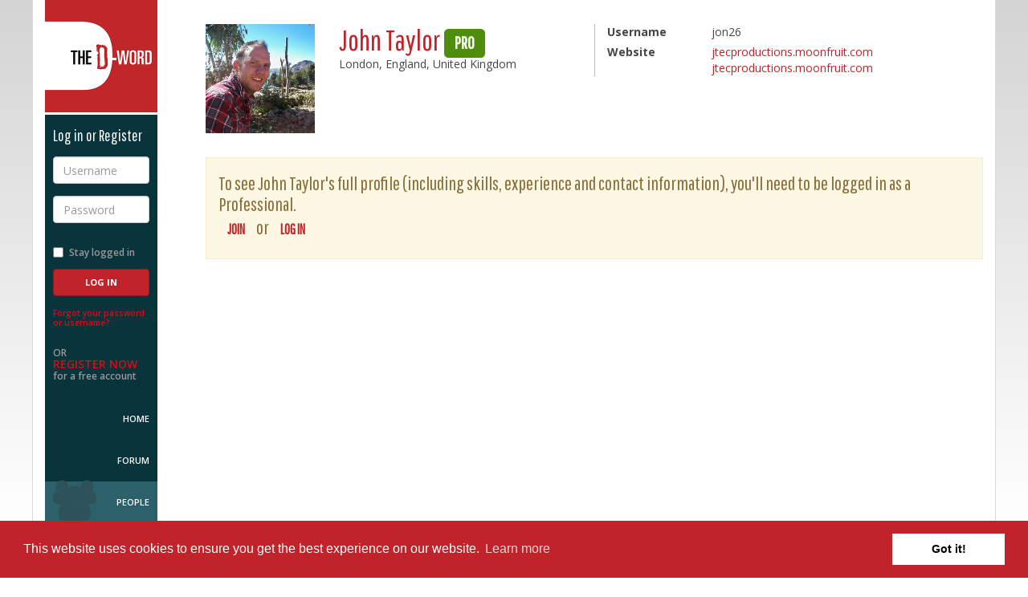

--- FILE ---
content_type: text/html; charset=utf-8
request_url: https://www.d-word.com/people/jon26
body_size: 3478
content:
<!DOCTYPE html>
<html lang="en">
<head>
	<meta charset="utf-8">
	<meta http-equiv="X-UA-Compatible" content="IE=edge">
	<meta name="viewport" content="width=device-width, initial-scale=1.0, user-scalable=no">
	
	  <meta name="author" content="Hosted by Doug Block, Erica Ginsberg, Marjan Safinia, and Peter Gerard. Built by Peter Gerard https://www.pgerard.com with designs by Doug Fitzsimmons, otteragency.com">
	<meta name="description" content="John Taylor&#39;s profile on The D-Word - the worldwide community of documentary professionals" />
	<meta name="robots" content="index,follow" />
  
	<title>The D-Word: John Taylor</title>
	
  <link rel="stylesheet" media="screen" href="/assets/application-f615a7095e4a5f3f6ec28a81ddf6393429f8ee3a31ed6bbb97e102a61295cd48.css" />

  <link href="//maxcdn.bootstrapcdn.com/font-awesome/4.2.0/css/font-awesome.min.css" rel="stylesheet">
	<link href="//fonts.googleapis.com/css?family=Open+Sans:400italic,600italic,700italic,800italic,400,600,700,800|Pathway+Gothic+One" rel="stylesheet" type="text/css">
  
	<link rel="stylesheet" media="screen" href="/stylesheets/jquery-ui.min.css" />
  
	
  <script src="/assets/modernizr.dev.2.8.3-5a1cfa71016a019e8737896c1d175e712473a399c98a6ec2390efd3b2f498e6b.js"></script>
	
	<link rel="icon" href="/images/icons/favicon-multi.ico" sizes="16x16 32x32 96x96 128x128" type="image/x-icon">
	
	<link rel="icon" sizes="192x192" href="/images/icons/touch-icon-192.png">

	<link rel="apple-touch-icon" sizes="180x180" href="/images/icons/apple-touch-icon-180.png">
	<link rel="apple-touch-icon" sizes="152x152" href="/images/icons/apple-touch-icon-152.png">
	<link rel="apple-touch-icon" sizes="120x120" href="/images/icons/apple-touch-icon-120.png">
	<link rel="apple-touch-icon" sizes="72x72" href="/images/icons/apple-touch-icon-72.png">
	<link rel="apple-touch-icon" sizes="57x57" href="/images/icons/apple-touch-icon-57.png">
		
	<link rel="image_src" href="https://www.d-word.com/images/icons/d-wordlogo-square1024.png" />
  <meta property="og:image" content="https://www.d-word.com/images/icons/d-wordlogo-square1024.png" />
  
	
  	<link rel="stylesheet" media="screen" href="/assets/cookieconsent.min-100d127231334799834b7d49bcd423bee092fe0c6cd542fa772143b3e5654a2d.css" />

  <meta name="csrf-param" content="authenticity_token" />
<meta name="csrf-token" content="qgb2YjyM1WzrMVT4TR3Aq4IURLmeoxqVXEm5TpkiLg4sOXG2YuiuTGQdvSvjAGywILsGR1InIuRq4kgIF3o7kg==" />
  
		
		<script async src="https://www.googletagmanager.com/gtag/js?id=G-S20FFZMT92"></script>
		<script>
		  window.dataLayer = window.dataLayer || [];
		  function gtag(){dataLayer.push(arguments);}
		  gtag('js', new Date());
			
      gtag('set', 'user_properties', { 'user_status': 'logged_out' });
			gtag('config', 'G-S20FFZMT92' );
		</script>
  <script>
    
  </script>
</head>
<body class="loggedout " >
<div class="row-offcanvas">
	
	<div class="navbar navbar-fixed-top navbar-default hidden-md hidden-lg">
		<div class="container">
			<div class="navbar-header">
				<button id="toggle" type="button" class="toggle navbar-toggle">
					<span class="sr-only">Toggle navigation</span>
					<span class="fa fa-bars"></span>
				</button>
				<div class="navbar-brand">
					<a href="javascript:void(0);" class="logo">The D-Word</a>
				</div>
				<ul class="nav navbar-nav navbar-right">
					<li>
						<a href="/sign_in">Log in</a>
					</li>
					<li>
						<a href="/users/register">Sign up</a>
					</li>
				</ul>
			</div>
		</div>
	</div>

	<div class="container page-container">
		<div class="row">
			<div class="sidebar-offcanvas col-xs-12 col-md-2">
				<div class="sidebar">
					<div class="sidebar-content">
					
					
<div class="sidebar-brand">
	<a href="/" class="logo">The D-Word</a>
</div>

	<div class="loginbox reverse">
			<h4>Log in or Register</h4>
	    <form role="form" id="login" class="new_user_session" action="/user_sessions" accept-charset="UTF-8" method="post"><input name="utf8" type="hidden" value="&#x2713;" /><input type="hidden" name="_method" value="create" /><input type="hidden" name="authenticity_token" value="xKrYoqMxjgKncN/GGfU/hw9DAu5FuAyJIKphtTEyL7pClV92/VX1IihcNhW36JOcrexAEIk8NPgWAZDzv2o6Jg==" />
			<div class="form-group">
				<label for="username" class="sr-only">Username</label>
				<input type="text" class="form-control" name="user_session[email]" id="username" placeholder="Username" required>
			</div>
			<div class="form-group">
				<label for="password" class="sr-only">Password</label>
				<input type="password" class="form-control" name="user_session[password]" id="password" placeholder="Password" required>
			</div>
			<div class="form-group row">
				<div class="checkbox col-xs-6 col-sm-12">
					<label for="stay-logged">
						<input type="checkbox" name="user_session[remember_me]" value="1" id="stay-logged"> Stay logged in
					</label>
				</div>
				<div class="col-xs-6 col-sm-12">
	        <input type="submit" name="commit" value="Log In" class="btn btn-primary" />
				</div>
			</div>
</form>		<p class="forgot-password">
			<a href="/password_resets/new" rel="nofollow">Forgot your password or username?</a>
		</p>
		<p class="register-now">
			OR <br>
			<a href="/users/register">Register Now</a><br>
			for a free account
		</p>
	</div>

					
	<nav role="navigation">
		<ul>
			<li class="home "><a href="/">Home</a></li>
	    <li class="topics "><a href="/topics">Forum</a></li>
			<li class="people active"><a href="/people">People</a></li>
			<li class="films "><a href="/watch">Films</a></li>
			<li class="about "><a href="/pages/About">About Us</a></li>
			<li class="help "><a href="/pages/help" rel="nofollow">Help</a></li>	
        <li class="donate"><a href="/pages/donate">Donate</a></li>	
		</ul>
	</nav>	

<div class="socialmedia">
	<ul>
		<li><a href="https://www.facebook.com/dwordcom" target="_blank"><i class="fa fa-facebook-square fa-3x"></i></a></li>
		<li><a href="https://twitter.com/dwordcom" target="_blank"><i class="fa fa-twitter-square fa-3x"></i></a></li>
	</ul>
</div>

					</div>
				</div>	  			
			</div>
			
			<div class="content col-xs-12 col-md-10" role="main" >
	
				
  
  	    <div class="alerts">
		
  
    
          
    
      	</div> 
	
	      <div class="profile  membername h-card">








	
	<section id="member-summary" class="member-summary">
		<div class="row">
			<div class="member-photo col-xs-4 col-md-2">
				  <span class="u-photo"><img class="avatar" src="https://dword-uploads.us-east-1.linodeobjects.com/store/c6c5c6f51276f3bc7acc4942ccf22ff1.jpg" alt="C6c5c6f51276f3bc7acc4942ccf22ff1" /></span>
			</div>
			<div class="member-stats col-xs-7 col-md-4">
				<h1 class="name p-name">John Taylor <span class="label label-account-type label-pro">Pro</span></h1>
				<div class="location p-locality">London, England, United Kingdom</div>
				<!-- <div class="level p-label pro">Professional</div> -->
				
			</div>
			<div class="member-details col-xs-8 col-xs-2-offset col-md-5">
				<dl class="dl-horizontal">
					<dt>Username</dt>
						<dd class="username">jon26</dd>
					<dt>Website</dt>
						<dd class="website u-url">
							<ul>
                  <li><a target="_blank" class="external_url" href="http://www.jtecproductions.moonfruit.com">jtecproductions.moonfruit.com</a></li>
                  <li><a target="_blank" class="external_url" href="http://www.jtecproductions.moonfruit.com">jtecproductions.moonfruit.com</a></li>
							</ul>
						</dd>			
				</dl>
			</div>
		</div>		
	</section>	
	
  
  
    <div class="alert alert-warning alert-dismissible" role="alert">
      To see John Taylor's full profile (including skills, experience and contact information), you'll need to be logged in as a Professional.<br/>
        <a class="btn btn-sm" href="/users/register">Join</a> or <a class="btn btn-sm" href="/sign_in">Log in</a> 
		

		</div>	
	

  

</div>
	

		</div> 
	</div> 
	</div> 
</div> 


<footer class="footer-main reverse">
	<div class="container">
		<div class="row">
			<div class="col-xs-12 col-md-10 col-md-offset-2">
				<div class="footer-info">				
					<div class="square">&nbsp;</div>
            <p>The D-Word is &copy; 1999-2026 <a href="/pages/About">The D-Word LLC</a>. All rights reserved. &nbsp;&nbsp;&bull;&nbsp;&nbsp;   </p>				
				</div>
			</div>
		</div>
	</div>
</footer>
  
	<script src="/assets/application-cdcd9be72d6310ece9aa39050f3241ef63a823bbcc31cf1b6419405b9d4f87cd.js"></script>
  <script src="/assets/jquery-ui.min-bc24c90d65d964d413e6b88fcb67c7d6a0f0e585b4802dacebdeea166a0f4bd1.js"></script>
  	
	  <script src="https://maxcdn.bootstrapcdn.com/bootstrap/3.3.1/js/bootstrap.min.js"></script>
	
  <script src="/assets/ie10-viewport-bug-workaround-min-c04d6ecffb956665b9aa925e54b591ba64c5a35ca9cb3e0f60f6b091b4d5f35b.js"></script>


  	<script src="/assets/cookieconsent.min-65939ceee6c9ec7d8a1c29c3aaad95c231fbfaf750fed2841ed3f952fb18e104.js"></script>
  	<script>
  		$(document).ready(function() {
  		  window.cookieconsent.initialise({
  		    container: $("div[role=main]"),
  		    palette:{
  		      popup: {background: "#c02329"},
  		      button: {background: "#fff"},
  		    },
  		    //revokable:true,
  		    onStatusChange: function(status) {
  		      console.log(this.hasConsented() ?
  		        'enable cookies' : 'disable cookies');
  		    },
  		    law: {
  					countryCode: null,
  		      regionalLaw: false,
  		    },
  		    location: false  		  });
  		});
  	</script>


	
<script defer src="https://static.cloudflareinsights.com/beacon.min.js/vcd15cbe7772f49c399c6a5babf22c1241717689176015" integrity="sha512-ZpsOmlRQV6y907TI0dKBHq9Md29nnaEIPlkf84rnaERnq6zvWvPUqr2ft8M1aS28oN72PdrCzSjY4U6VaAw1EQ==" data-cf-beacon='{"version":"2024.11.0","token":"b57f870ab5514390bd5bf6b45ef7ba17","r":1,"server_timing":{"name":{"cfCacheStatus":true,"cfEdge":true,"cfExtPri":true,"cfL4":true,"cfOrigin":true,"cfSpeedBrain":true},"location_startswith":null}}' crossorigin="anonymous"></script>
</body>
</html>